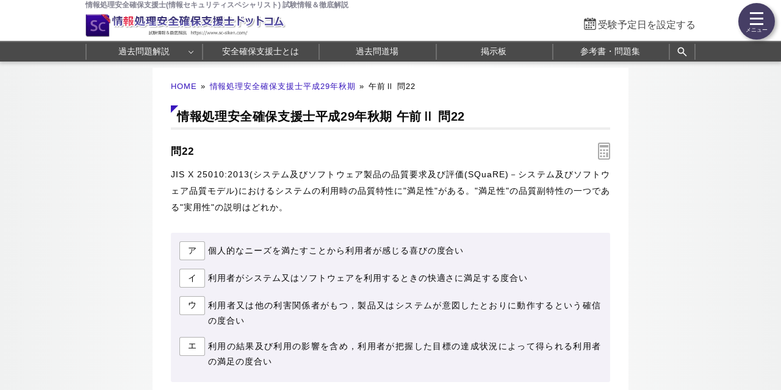

--- FILE ---
content_type: text/html; charset=utf-8
request_url: https://www.google.com/recaptcha/api2/aframe
body_size: 113
content:
<!DOCTYPE HTML><html><head><meta http-equiv="content-type" content="text/html; charset=UTF-8"></head><body><script nonce="f2LJYM7rV0n-hbkreC7l9A">/** Anti-fraud and anti-abuse applications only. See google.com/recaptcha */ try{var clients={'sodar':'https://pagead2.googlesyndication.com/pagead/sodar?'};window.addEventListener("message",function(a){try{if(a.source===window.parent){var b=JSON.parse(a.data);var c=clients[b['id']];if(c){var d=document.createElement('img');d.src=c+b['params']+'&rc='+(localStorage.getItem("rc::a")?sessionStorage.getItem("rc::b"):"");window.document.body.appendChild(d);sessionStorage.setItem("rc::e",parseInt(sessionStorage.getItem("rc::e")||0)+1);localStorage.setItem("rc::h",'1768890888356');}}}catch(b){}});window.parent.postMessage("_grecaptcha_ready", "*");}catch(b){}</script></body></html>

--- FILE ---
content_type: text/css; charset=utf-8
request_url: https://www.sc-siken.com/style.css?20260120
body_size: 15381
content:
@charset "utf-8";
abbr,address,article,aside,audio,b,blockquote,body,canvas,caption,cite,code,dd,del,details,dfn,div,dl,dt,em,fieldset,figcaption,figure,footer,form,h1,h2,h3,h4,h5,h6,header,hgroup,html,i,iframe,img,ins,kbd,label,legend,li,mark,menu,nav,object,ol,p,pre,q,samp,section,small,span,strong,sub,summary,sup,table,tbody,td,tfoot,th,thead,time,tr,ul,var,video{margin:0;padding:0;border:0;outline:0;font-size:100%;font-style:normal;vertical-align:baseline;background:transparent}body{line-height:1}article,aside,details,figcaption,figure,footer,header,hgroup,menu,nav,section{display:block}nav ul{list-style:none}blockquote,q{quotes:none}blockquote:after,blockquote:before,q:after,q:before{content:'';content:none}a{margin:0;padding:0;font-size:100%;vertical-align:baseline;background:transparent}mark{background-color:#ff9;color:#000;font-style:italic;font-weight:700}del{text-decoration:line-through}abbr[title],dfn[title]{border-bottom:1px dotted;cursor:help}table{border-collapse:collapse;border-spacing:0}hr{display:block;height:1px;border:0;border-top:1px solid var(--dark-border);margin:1em 0;padding:0}input,select{vertical-align:middle}
*{box-sizing:border-box;-webkit-tap-highlight-color:rgb(0 0 0 / 0%)}
:root{
touch-action:manipulation;
--body-color:#090909;
--body-bg:#f0f1f1;
--main-bg:#fff;
--main-bg-sub:#f5f5f5;
--main-bg-diff:#fcfcfd;
--pure-white:255 255 255;
--pure-black:0 0 0;
--pure-gray:128 128 128;
--link-color:#3817bd;
--dt-color:#080177;
--color-eee:#eee;
--color-ddd:#ddd;
--color-ccc:#ccc;
--color-666:#666;
--color-555:#555;
--color-444:#444;
--dark-border:rgb(0 0 0 / 10%);
--input-border:rgb(0 0 0 / 30%);
--input-bg:#fff;
--cta-color:rgb(255 168 55);
--cta-sub-color:rgb(255 131 110);
--cta-text-color:#f9f9f9;
--checkbox-bg:#666;
--brand:hsl(252deg 24% 24%);
--brand-dark:hsl(252deg 24% 21%);
--brand-bright:hsl(252deg 24% 32%);
--brand-light:hsl(252deg 35% 85%);
--brand-pale:hsl(252deg 35% 96%);
--sprite-doujou-url:url(img/sprite_doujou.png);
--selection-bg:hsl(252deg 24% 75%);
--menu-width:330px;
--headermenu-bg:0deg 0% 29%;
--headermenu-border-color:hsl(0deg 0% 45%);
}
body.night{
--body-color:#eee;
--body-bg:#252525;
--main-bg:#2a2a2a;
--main-bg-sub:#333;
--main-bg-diff:#2e2e2e;
--pure-white:0 0 0;
--pure-black:255 255 255;
--link-color:#6264cb;
--dt-color:#827bc9;
--color-eee:#393939;
--color-ddd:#414141;
--color-ccc:#555;
--color-666:#bbb;
--color-555:#ccc;
--color-444:#ddd;
--dark-border:rgb(0 0 0 / 30%);
--input-bg:#2d2e2e;
--brand:hsl(252deg 20% 20%);
--brand-dark:hsl(252deg 20% 18%);
--brand-bright:hsl(252deg 20% 27%);
--brand-light:hsl(252deg 10% 22%);
--brand-pale:hsl(252deg 5% 19%);
--sprite-doujou-url:url(img/sprite_doujou_night.png);
--selection-bg:hsl(252deg 15% 36%);
--headermenu-bg:0deg 0% 17%;
--headermenu-border-color:hsl(0deg 0% 21%);
}
body.beige{
--beige:#a28b67;
--mix-ratio:55%;
--mix-ratio-brand:65%;
--body-bg:color-mix(in srgb, #f0f1f1 var(--mix-ratio), var(--beige));
--main-bg:color-mix(in srgb, #fff var(--mix-ratio), var(--beige));
--main-bg-sub:color-mix(in srgb, #f5f5f5 var(--mix-ratio), var(--beige));
--main-bg-diff:color-mix(in srgb, #fcfcfd var(--mix-ratio), var(--beige));
--color-eee:color-mix(in srgb, #eee var(--mix-ratio), var(--beige));
--color-ddd:color-mix(in srgb, #ddd var(--mix-ratio), var(--beige));
--color-ccc:color-mix(in srgb, #ccc var(--mix-ratio), var(--beige));
--input-bg:color-mix(in srgb, #fff 65%, var(--beige));
--checkbox-bg:color-mix(in srgb, #666 var(--mix-ratio-brand), var(--beige));
--brand:color-mix(in srgb, hsl(252deg 24% 24%) var(--mix-ratio-brand), var(--beige));
--brand-dark:color-mix(in srgb, hsl(252deg 24% 20%) var(--mix-ratio-brand), var(--beige));
--brand-bright:color-mix(in srgb, hsl(252deg 24% 32%) var(--mix-ratio-brand), var(--beige));
--brand-light:color-mix(in srgb, hsl(252deg 24% 85%) var(--mix-ratio-brand), var(--beige));
--brand-pale:color-mix(in srgb, hsl(252deg 35% 96%) var(--mix-ratio-brand), var(--beige));
}

.night .kako img{filter:invert(1) hue-rotate(180deg)}
.night #kaisetsu img, .night .kaisetsu img{filter:none;background:#fff;padding:5px}
.night #logo{width:0;padding-left:600px;background:url(img/title_night.png) no-repeat;background-size:auto 38px;background-position-y:center}
.night .ansbg strong,.night .ansbg b, .night .em{color:#fff}
.night .qtable tr.h th{color:var(--color-444)}
/*.night  #overLayer .qtable.coverage a{mix-blend-mode:lighten}激重処理*/
@media all and (-ms-high-contrast:none){
.night #mainCol img{background:#FFF !important}
}

img{vertical-align:middle}
.img_margin{margin:1em auto 2em !important;text-align:center}
.img_margin.left{text-align:left;padding-left:1em}
em{font-style:normal}
em.r{color:#d52a2a;font-weight:bold;font-size:105%}
em.g{color:#259c25}
em.b{color:#1739d6}
em.m{font-weight:bold;text-decoration:underline;text-decoration-color:rgb(255 210 81 / 80%);text-decoration-thickness:4px}
th,td{vertical-align:top}
sup,sub{height:0;line-height:1;vertical-align:baseline;position:relative;font-size:75%}
sup{bottom:1ex}
sub{top:.5ex}
.fl{float:left}
.fr{float:right}
.clear{clear:both}
html{height:100%}
a{color:var(--link-color);text-decoration:none}
a:visited{color:#765e71}
a:hover{color:var(--link-color);text-decoration:underline}
a:active{color:#de2f86}
.displayNone{display:none}
button{appearance:none;cursor:pointer;font-size:0.8rem;border-radius:999px;color:var(--body-color);background:var(--color-eee);border:1px solid transparent;outline:none;user-select:none;padding:0.4em 0.9rem;transition:border-color 0.6s ease-out;white-space:nowrap}
button:hover{background:var(--color-ddd)}
button:active{border-color:var(--color-666);transition-duration:0s}
[type="text"],[type="password"],[type="email"],[type="date"],textarea{color:inherit;background:var(--input-bg);padding:6px;border:0;border-bottom:1px solid var(--input-border);border-radius:0}
textarea{border:1px solid var(--input-border);font-family:inherit;line-height:1.5;letter-spacing:1px}
select{-webkit-appearance:none;appearance:none;border-radius:2px;padding:4px 20px 4px 4px;border:1px solid var(--input-border);color:inherit;background:var(--input-bg) url('data:image/svg+xml;utf8,<svg xmlns="http://www.w3.org/2000/svg" width="24" height="24" viewBox="0 0 24 24"><path d="M0 7.33l2.829-2.83 9.175 9.339 9.167-9.339 2.829 2.83-11.996 12.17z" style="fill:%23555"/></svg>') no-repeat right 5px center / 10px auto}
[type="checkbox"],[type="radio"]{vertical-align:text-top}
[type="checkbox"]{cursor:pointer;color:var(--checkbox-bg);appearance:none;width:1.1em;height:1.1em;border:1px solid #555;border-radius:0;background:var(--input-bg) no-repeat center center / 130% auto}
[type="checkbox"]:not(:checked):hover{box-shadow:0 0 2px rgb(var(--pure-black) / 40%)}
[type="checkbox"]:checked{border-color:currentColor;background-color:currentColor;background-image:url('data:image/svg+xml;utf-8,<svg xmlns="http://www.w3.org/2000/svg" width="24" height="24" viewBox="0 0 24 24"><path d="m9.5 14.586-3.293-3.293-1.414 1.414 4.707 4.707 9.707-9.707-1.414-1.414z" style="fill:%23fff"/></svg>')}
[type="submit"],[type="image"]{cursor:pointer;outline:none}
select,[type="date"]{cursor:pointer}
input,textarea,select{outline-color:#333}
.disabled,:disabled{cursor:not-allowed;color:#888}
fieldset{border:1px solid var(--dark-border);border-width:1px 0;padding:0.2em 0 0.4em}
::selection{background:var(--selection-bg)}
::-webkit-scrollbar{background-color:transparent;width:16px}
::-webkit-scrollbar-thumb{border:4px solid transparent;border-radius:8px;background-clip:content-box;background-color:#666}
::-webkit-scrollbar-thumb:hover{background-color:rgb(102 102 102 / 50%) !important}
::-webkit-scrollbar-track{background-color:transparent}
input::-ms-clear,input::-ms-reveal,::-ms-expand{display:none}
input:-webkit-autofill{transition:background-color 9999s 9999s;box-shadow: 0 0 0 1000px var(--input-bg) inset !important;-webkit-text-fill-color:var(--body-color) !important;background-clip:padding-box}

.ads_wrap{display:flex;margin:30px 0;gap:15px}
.ads_content{flex:1;text-align:center;min-height:280px !important;line-height:1}
.ads_top{width:100%;height:100px;margin:0 auto 20px;overflow:hidden}
.sponsoredLinks{color:var(--color-666);font-size:90%}
.ad{margin:30px 0;padding:0 !important}/*前のコンテンツ用に残す*/

i, .minilogo, .blackboard{background:url(/img/sprite.png) no-repeat}
i{display:inline-block;margin-right:2px;font-style:normal;text-align:center;vertical-align:middle;user-select:none}
i.senseiIcon{width:68px;height:100px;background-position:0 -50px}
i.pdf{width:16px;height:16px;background-position:-80px -50px}
i.download{width:21px;height:15px;background-position:-120px -66px}

.doujou i{background:var(--sprite-doujou-url) no-repeat;background-size:190px auto;width:16px;height:16px}
i.membership{background-position:0 0}
i.review{background-position:-42px 0}
i.unanswer{background-position:-84px 0}
i.everytest{background-position:-126px 0}
i.history{background-position:0 -42px}
i.coverage{background-position:-42px -42px}
i.checklist{background-position:-84px -42px}
i.account{background-position:-126px -42px}

i.user{background-position:0 -84px}
.login i.user{background-position:-144px -84px}
.login.member i.user{background-position:-160px -84px}
i.password{background-position:-16px -84px}
i.confirm{background-position:-32px -84px}
i.email{background-position:-48px -84px}
i.rank3{background-position:-64px -84px}
i.rank2{background-position:-80px -84px}
i.rank1{background-position:-96px -84px}
i.rank0{background-position:-112px -84px}
i.rank-{background-position:-9999px -9999px;font-size:16px;font-weight:bold;line-height:1}
i.member{background-position:-128px -84px}

i.clock{background-position:-64px -100px}
i.report{background-position:-80px -100px}
i.config{background-position:-96px -100px}
i.te_all{background-position:-112px -100px}
i.ma_all{background-position:-128px -100px}
i.st_all{background-position:-144px -100px}
i.csv{background-position:-160px -100px}

i.eye{width:20px;height:20px;padding:2px;background-position:-168px 2px}
[type="password"]~i.eye{background-position:-168px -17px}

.bbs i{background:url(img/sprite_bbs.png) no-repeat;width:32px;height:32px}
i.kao1{background-position:0 0}
i.kao2{background-position:-32px 0}
i.kao3{background-position:-64px 0}
i.kao4{background-position:-96px 0}
i.kao5{background-position:-128px 0}
i.kao6{background-position:-160px 0}
i.kao7{background-position:-192px 0}
i.kao8{background-position:0 -32px}
i.kao9{background-position:-32px -32px}
i.kao10{background-position:-64px -32px}
i.kao11{background-position:-96px -32px}
i.kao12{background-position:-128px -32px}
i.kao13{background-position:-160px -32px}
i.kao14{background-position:-192px -32px}
i.nusi,i.shusei,i.bbsnew,i.bbsup{border-radius:4px;line-height:1;font-size:10px;color:#FFF;width:auto;height:auto}
i.nusi{padding:4px 6px;background:#338cdf}
i.nusi::before{content:"スレ主"}
i.shusei{padding:4px;background:#4cb012}
i.shusei::before{content:"修正依頼"}
i.bbsnew{padding:2px;background:#ff9800;border-radius:2px}
i.bbsnew::before{content:"new"}
i.bbsup{padding:2px 4px;background:#f25353;border-radius:2px}
i.bbsup::before{content:"up"}
i.threadTitle{width:24px;height:24px;background-position:-64px -64px}
i.name{width:24px;height:24px;background-position:-96px -64px}
i.star{width:24px;height:24px;background-position:-128px -64px}
i.mes{width:24px;height:24px;background-position:-160px -64px}
i.pass{width:24px;height:24px;background-position:-192px -64px}
i.down_arrow{width:16px;height:16px;background-position:-128px -96px}
i.up_arrow{width:16px;height:16px;background-position:-144px -96px}
i.bbs_r_arrow{width:12px;height:12px;background-position:-116px -96px}

body{height:100%;color:var(--body-color);background:linear-gradient(to right,var(--body-bg),var(--main-bg),var(--body-bg));font:14px "Helvetica Neue","Hiragino Kaku Gothic ProN","Hiragino Sans",Meiryo,sans-serif;text-size-adjust:100%;text-autospace:normal}
.centeringBox{width:100%;min-width:1000px}
.centeringContent{width:1000px;margin:0 auto}

/* ヘッダー */
#headerWrap{background:var(--main-bg);box-shadow:0 2px 6px 1px rgba(0,0,0,0.2)}
#header{position:relative}
#header h1{font-size:12px;color:#828290}
#logo{transition:opacity .2s;width:auto;height:50px;padding:6px 0}
#logo:hover{opacity:.8}
#countdown{position:absolute;bottom:15px;right:0;font-size:85%;color:var(--color-444)}
#countdown span{font-size:1.25rem;font-family:"Times new Roman",Georgia,"Yu Mincho medium",serif;color:#E00}
#countdown span.big{font-size:1.7rem}
#countdown em.r{font-size:1.35rem}
#countdown::before{display:inline-block;width:20px;height:20px;vertical-align:sub;margin-right:3px;content:url(data:image/svg+xml;utf8,%3Csvg%20version%3D%221.1%22%20id%3D%22_x32_%22%20xmlns%3D%22http%3A%2F%2Fwww.w3.org%2F2000%2Fsvg%22%20xmlns%3Axlink%3D%22http%3A%2F%2Fwww.w3.org%2F1999%2Fxlink%22%20x%3D%220px%22%20y%3D%220px%22%20viewBox%3D%220%200%20512%20512%22%20style%3D%22width%3A%2016px%3B%20height%3A%2016px%3B%20opacity%3A%201%3B%22%20xml%3Aspace%3D%22preserve%22%3E%0A%3Cstyle%20type%3D%22text%2Fcss%22%3E%0A%09.st0%7Bfill%3A%234B4B4B%3B%7D%0A%3C%2Fstyle%3E%0A%3Cg%3E%0A%09%3Cpath%20class%3D%22st0%22%20d%3D%22M164.893%2C89.791c13.875%2C0%2C25.126-11.243%2C25.126-25.134V25.118C190.019%2C11.252%2C178.768%2C0%2C164.893%2C0%0A%09%09s-25.135%2C11.252-25.135%2C25.118v39.538C139.758%2C78.548%2C151.018%2C89.791%2C164.893%2C89.791z%22%3E%3C%2Fpath%3E%0A%09%3Cpath%20class%3D%22st0%22%20d%3D%22M350.184%2C89.791c13.867%2C0%2C25.126-11.243%2C25.126-25.134V25.118C375.31%2C11.252%2C364.05%2C0%2C350.184%2C0%0A%09%09c-13.875%2C0-25.135%2C11.252-25.135%2C25.118v39.538C325.048%2C78.548%2C336.309%2C89.791%2C350.184%2C89.791z%22%3E%3C%2Fpath%3E%0A%09%3Cpath%20class%3D%22st0%22%20d%3D%22M437.25%2C35.807h-39.865v28.849c0%2C26.04-21.169%2C47.218-47.201%2C47.218c-26.032%2C0-47.209-21.178-47.209-47.218%0A%09%09V35.807h-90.881v28.849c0%2C26.04-21.178%2C47.218-47.2%2C47.218c-26.032%2C0-47.21-21.178-47.21-47.218V35.807H74.75%0A%09%09c-38.977%2C0-70.575%2C31.599-70.575%2C70.575v335.043C4.175%2C480.401%2C35.773%2C512%2C74.75%2C512H437.25c38.976%2C0%2C70.575-31.599%2C70.575-70.575%0A%09%09V106.382C507.825%2C67.406%2C476.226%2C35.807%2C437.25%2C35.807z%20M473.484%2C441.425c0%2C19.978-16.256%2C36.235-36.235%2C36.235H74.75%0A%09%09c-19.979%2C0-36.235-16.257-36.235-36.235V150.984h434.969V441.425z%22%3E%3C%2Fpath%3E%0A%09%3Crect%20x%3D%22174.928%22%20y%3D%22382.512%22%20class%3D%22st0%22%20width%3D%2263.591%22%20height%3D%2263.591%22%3E%3C%2Frect%3E%0A%09%3Crect%20x%3D%22174.928%22%20y%3D%22283.96%22%20class%3D%22st0%22%20width%3D%2263.591%22%20height%3D%2263.591%22%3E%3C%2Frect%3E%0A%09%3Crect%20x%3D%2276.385%22%20y%3D%22382.512%22%20class%3D%22st0%22%20width%3D%2263.582%22%20height%3D%2263.591%22%3E%3C%2Frect%3E%0A%09%3Crect%20x%3D%2276.385%22%20y%3D%22283.96%22%20class%3D%22st0%22%20width%3D%2263.582%22%20height%3D%2263.591%22%3E%3C%2Frect%3E%0A%09%3Crect%20x%3D%22372.032%22%20y%3D%22185.417%22%20class%3D%22st0%22%20width%3D%2263.583%22%20height%3D%2263.582%22%3E%3C%2Frect%3E%0A%09%3Crect%20x%3D%22273.48%22%20y%3D%22185.417%22%20class%3D%22st0%22%20width%3D%2263.591%22%20height%3D%2263.582%22%3E%3C%2Frect%3E%0A%09%3Cpolygon%20class%3D%22st0%22%20points%3D%22350.041%2C293.216%20331.127%2C278.51%20296.686%2C322.811%20276.238%2C306.454%20261.273%2C325.142%20300.677%2C356.673%20%09%0A%09%09%22%3E%3C%2Fpolygon%3E%0A%09%3Crect%20x%3D%22372.032%22%20y%3D%22283.96%22%20class%3D%22st0%22%20width%3D%2263.583%22%20height%3D%2263.591%22%3E%3C%2Frect%3E%0A%09%3Crect%20x%3D%22273.48%22%20y%3D%22382.512%22%20class%3D%22st0%22%20width%3D%2263.591%22%20height%3D%2263.591%22%3E%3C%2Frect%3E%0A%09%3Crect%20x%3D%22174.928%22%20y%3D%22185.417%22%20class%3D%22st0%22%20width%3D%2263.591%22%20height%3D%2263.582%22%3E%3C%2Frect%3E%0A%3C%2Fg%3E%0A%3C%2Fsvg%3E%0A)}
#countdown a{font-size:1rem;color:inherit}
#countdown a.change_xday{display:inline-block;overflow:hidden;vertical-align:bottom;max-width:0;transition:max-width 0.2s ease-out}
body:not(.menu_open) #countdown:hover a.change_xday{max-width:100px}

#drawer_btn, #drawer_menu{transition:0.2s ease-out;z-index:1}
#drawer_btn{color:#fff;appearance:none;position:fixed;right:10px;top:5px;width:60px;height:60px;padding:14px 18px 22px;background:var(--brand-bright);border-radius:999px;box-shadow:3px 3px 6px var(--input-border)}
#drawer_btn::after{content:"メニュー";font-size:9px;color:currentColor;position:absolute;left:0;bottom:8px;width:100%;text-align:center}
#drawer_btn span{display:block;height:3px;margin-bottom:6px;transition:0.3s;background:currentColor}
#drawer_menu{position:fixed;width:var(--menu-width);background:var(--main-bg);top:0;right:0;height:100%;overflow-y:auto;transform:translateX(var(--menu-width));user-select:none;padding:15px}
body.menu_open #drawer_menu{transform:translateX(0);box-shadow:0 0 8px var(--input-border)}
body.menu_open #drawer_btn{transform:translateX(calc(-1 * var(--menu-width)))}
body.menu_open #drawer_btn span:nth-child(1){transform:translateY(9px) rotate(45deg)}
body.menu_open #drawer_btn span:nth-child(2){opacity:0}
body.menu_open #drawer_btn span:nth-child(3){transform:translateY(-9px) rotate(-45deg)}
body.menu_open #drawer_btn::after{content:"閉じる"}
#drawer_menu a{color:inherit;display:block;padding:6px;border-radius:10px}
#drawer_menu a:hover{text-decoration:none;background:var(--main-bg-sub)}
#drawer_menu ul{list-style:none}
#drawer_menu > ul{margin-bottom:2.5em}
#drawer_menu > ul > li{font-size:105%;margin-top:4px} 
.drawer_accordion{position:relative}
.drawer_accordion > a::before{content:"";position:absolute;right:12px;top:14px;width:6px;height:6px;border:2px solid #888;border-width:0 2px 2px 0;transform:rotate(45deg);transition:transform 0.2s}
.drawer_accordion.open > a::before{transform:rotate(-135deg);top:17px}
/* 旧スタイル */
.drawer_accordion:not(:has(ul)) + li{height:0;overflow-y:hidden;font-size:100% !important;transition:padding 0.2s;margin-left:1.6em;border-left:1px solid var(--color-ddd);padding:0 5px}
.drawer_accordion.open + li{height:auto;padding:5px}
/* ここまで */
.drawer_accordion ul{height:0;overflow-y:hidden;font-size:95%;transition:padding 0.2s;margin-left:1.4em;border-left:1px solid var(--color-ddd);padding:0 5px}
.drawer_accordion.open ul{height:auto;padding:5px}
#testMenu{display:flex;flex-wrap:wrap}
#testMenu > li{flex-basis:50%}
#drawer_menu [data-tip]::after{content:attr(data-tip);font-size:11px;padding:0 8px;margin-left:1em;background:var(--color-eee);border-radius:99px;display:inline-block;color:var(--color-555);vertical-align:0.2em}
#drawer_menu svg{fill:currentColor;border-radius:50%;width:32px;height:32px;padding:4px;vertical-align:-0.8em;box-shadow:0 1px 1px 1px rgb(0 0 0 / 15%);margin-right:2px;background:var(--main-bg-diff)}
#drawer_menu li:hover svg{fill:var(--link-color)}
.drawer_header{font-weight:bold;color:#fff;padding:6px 8px;background:var(--brand-bright);border-radius:2px}
@media (max-width:1600px) and (min-width:769px){
body{transition:margin-right 0.2s ease-out}
body.menu_open{margin-right:var(--menu-width)}
}

#headerMenuWrap{background:hsl(var(--headermenu-bg));border-top:2px solid var(--headermenu-border-color)}
#headerMenu>ul{display:flex;list-style:none}
#headerMenu>ul>li{flex:1;position:relative}
#headerMenu>ul>li::before,#headerMenu>ul>li:last-child::after{content:"";display:block;position:absolute;width:2px;height:26px;top:50%;left:0;margin-top:-13px;background:#FFF;opacity:.2}
#headerMenu>ul>li:last-child::after{left:auto;right:0}
#headerMenu>ul>li>a{color:var(--cta-text-color);position:relative;display:block;font-size:14px;text-align:center;padding:7px 0;overflow:hidden}
#headerMenu>ul>li>a::before{content:"";display:block;position:absolute;width:90%;height:1px;top:100%;left:5%;transition:.3s ease-out}
#headerMenu a:hover{text-decoration:none}
#headerMenu>ul>li>a:hover::before{box-shadow:0 -3px 20px 6px rgb(93 91 230 / 60%)}
#headerMenu>ul>li:hover{overflow:visible}
#headerMenu>ul ul{background:hsl(var(--headermenu-bg) / 90%);border-top:1px solid var(--headermenu-border-color);display:flex;flex-wrap:wrap;width:100%;visibility:hidden;opacity:0;position:absolute;top:50%;left:0;padding:10px;z-index:1;backdrop-filter:blur(2px)}
#headerMenu>ul ul a{display:block;font-size:12px;color:var(--cta-text-color);padding:5px 0;white-space:nowrap}
#headerMenu>ul ul a:before{content:"» ";color:#ac80ff;font-size:16px;line-height:1;visibility:hidden}
#headerMenu>ul ul a:hover:before{visibility:visible}
#headerMenu>ul>li:hover>ul{visibility:visible;opacity:1;top:100%;transition:.3s}
#fastMenu{width:460px !important}
#fastMenu > li{width:110px !important}
#headerMenu>ul>li:first-child::after{content:"";position:absolute;display:inline-block;width:5px;height:5px;right:15px;top:calc(50% - 4px);border-right:1px solid #eee;border-bottom:1px solid #eee;transform:rotate(45deg)}

#headerMenu>ul>li.search_button{flex:none}
#headerMenu>ul>li.search_button > a{padding:6px 12px 2px}
.search_panel{display:none;position:absolute;width:100%;background:var(--main-bg);z-index:1;box-shadow:0 2px 6px 1px rgba(0,0,0,0.2)}
.search_panel_inner{position:relative}
.search_close_button{position:absolute;width:44px;top:-1em;right:0;text-align:center;padding-top:50px;font-size:0.7rem;cursor:pointer}
.search_close_button::before, .search_close_button::after{content:"";position:absolute;top:50%;left:10%;width:80%;height:2px;background:var(--color-444);pointer-events:none}
.search_close_button::before{transform:rotate(45deg)}
.search_close_button::after{transform:rotate(-45deg)}
#___gcse_0{width:700px;margin:10px auto}
.gsc-control-cse{background:transparent !important;border-color:transparent !important}
.gsc-input-box{background:var(--input-bg) !important;border-color:var(--input-border) !important}

/* メイン */
#contentWrap{margin:10px 0;min-height:calc(100% - 105px - 175px)}
#content{width:780px}
@media (max-width:1024px){
body{background:var(--main-bg)}
#countdown{right:calc(100% - 100dvw + 100px)}
}
@media (max-width:870px){
#content{width:100%;width:100dvw;margin:0;min-width:700px}
}
@media (hover: none) and (pointer: coarse) and (min-width: 768px) {
body{font-size:16px}
#content{width:100%}
}
#mainCol{width:100%;background:var(--main-bg);line-height:1.8;padding:20px 30px;letter-spacing:0.07em;overflow-wrap:break-word;word-break:break-all;text-align:justify}
.pan{margin-bottom:1em;font-size:90%}
.pan a{position:relative;margin-right:0.5em;text-decoration:none;transition:.2s ease}
.pan *:nth-child(n+2){margin-left:0.5em}
.pan a::before{content:"";display:block;position:absolute;inset:0;background:rgb(var(--pure-gray) / 10%);border-radius:5px;transform:scale(0);transition:transform .2s ease}
.pan a:hover::before{transform:scale(1.05, 1.2)}
.pan>b{font-weight:normal}
.main h2{position:relative;font-size:145%;border-bottom:4px solid var(--color-eee);margin:1em 0;padding-left:0.5em;letter-spacing:0.03em}
.main h2::before{content:"";width:0;height:0;position:absolute;border:6px solid;border-color:var(--link-color) transparent transparent var(--link-color);left:0;top:0}
.main h3{position:relative;font-size:120%;margin-bottom:0.5em}
.main h2 ~ h2, .main h3 ~ h3{margin-top:2em}
.main p{margin-bottom:1em}
.main ul, .main ol, .main dl{margin:0.7em 0}
.main li{margin-left:1.5em;margin-bottom:0.4em}
.main dt{color:var(--dt-color);font-weight:bold}
.main dd{margin:4px 0 4px 1em}
.main .tbl1, .main .tbl2{margin:0 0 10px 0}
.main .tbl1 dt, .main .tbl2 dt{clear:left;float:left;color:inherit;white-space:nowrap;letter-spacing:0}
.main .tbl1 p, .main .tbl2 p{margin-bottom:0.5em}
.main .tbl1 dt{width:150px}
.main .tbl1 dd{margin-left:150px}
.main .tbl2 dt{width:90px}
.main .tbl2 dd{margin-left:90px}
.sensei{float:right;width:calc(100% - 80px)}
.sensei p{padding:10px 1em;border-radius:5px;background:var(--brand-pale);border:4px solid var(--brand-light);min-height:100px}
.blackboard{font-size:85%;margin:0 auto;text-align:left;width:345px;padding:20px 15px 20px 60px;height:180px;background-position:0 -200px;color:#FFF;line-height:1.8}

.banner{transition:box-shadow 0.2s}
.banner:hover{box-shadow:1px 1px var(--main-bg), 3px 3px 0 #999}

.social-btn-list{list-style:none;display:flex;justify-content:center;margin:50px 2% 0;padding-bottom:5px}
.social-btn-list li{flex:1;margin:0;max-width:180px}
.social-btn{display:block;font-size:90%;padding:10px 0 7px;text-align:center;color:var(--cta-text-color) !important;cursor:pointer;transition:0.2s;user-select:none;box-shadow:1px 1px 4px rgb(0 0 0 / 30%)}
.social-btn:hover{opacity:0.8;text-decoration:none}
.social-btn i{margin-right:5px;transform:scale(1.2);vertical-align:text-top}
.ln-btn{background-color:#06C755;border-radius:0 3px 3px 0}
.ln-btn i{background-position:-48px -100px}
.ln-btn::after{content:"学習成績を送る"}
.tw-btn{background-color:#000;border-radius:3px 0 0 3px}
.tw-btn i{background-position:0 -100px}
.tw-btn::after{content:"学習成績をポスト"}
.fb-btn{background-color:#1877F2}
.fb-btn i{background-position:-16px -100px}
.fb-btn::after{content:"学習成績をシェア"}
.link-btn{background-color:#ccc}
.link-btn i{background-position:-32px -100px}
.social-btn-list_mini{display:flex;justify-content:center;align-items:center;margin:2em 0}
.social-btn-list_mini .social-btn{width:32px;height:32px;border-radius:50%;padding:8px;margin-left:8px;line-height:1}
.social-btn-list_mini .social-btn::after{content:""}
.twitter-follow-button{display:block;margin:0 auto}

/* フッター */
#footerWrap{margin-top:40px;background:var(--brand);background:repeating-linear-gradient(-45deg, var(--brand-dark), var(--brand-dark) 2px, var(--brand) 0, var(--brand) 4px)}
#footer{position:relative;padding:10px 0}
.displaySelect{position:absolute;bottom:100%;left:50%;transform:translateX(-50%);padding:10px}
.footerContent{padding:15px 10px}
.footerContent a{font-size:85%;display:inline-block;width:140px;color:#e6e6e6;line-height:2}
.minilogo{position:absolute;top:25px;right:0;width:160px;height:35px;background-position:0 0;mix-blend-mode:lighten}
#footerBottomWrap{background:var(--brand-dark)}
#footerBottom{text-align:center;padding:3px 0}
#footerBottom small{font-size:11px;color:#ddd}
#toTop{display:block;text-align:center;position:fixed;right:10px;bottom:45px;padding:14px 9px;font-size:80%;border-radius:999px;color:var(--cta-text-color);background:var(--brand);box-shadow:3px 3px 6px var(--input-border);opacity:0;transition:opacity 1.5s}
#toTop.show{opacity:1}

/* 過去問 */
.qtable{background:var(--main-bg);width:100%;line-height:1.6;border:solid var(--dark-border);border-width:1px 0}
.qtable tr:nth-child(odd){background:var(--brand-pale)}
.qtable th, .qtable td{padding:5px 3px;white-space:nowrap}
.qtable tr.h{color:var(--brand-bright);background:var(--brand-light)}
.qtable tr.h.sticky{position:sticky;top:0;z-index:2}
.qtable tr.h th{text-align:left;font-size:110%;padding:3px 5px}
.qtable tr:has(td:first-child > a){cursor:pointer}
.qtable tr:has(td:first-child > a):hover td:nth-child(2){text-decoration:underline}
.datatbl caption, .datatbl th, .datatbl td{text-align:left;padding:3px 5px}
.datatbl td::before{content:"："}
h3.qno{margin-bottom:1em}
.kako h3+div{margin-bottom:2em;line-height:1.95;margin-top:-0.5em}
.ansbg{position:relative;background:var(--brand-pale);border-radius:3px;padding:0.5em 1em}
.bb{display:inline-block;border:2px solid var(--color-555);min-width:7ex;padding:0 12px;margin:0 2px;text-align:center;background:var(--main-bg);line-height:1.3}
.bb.min{padding:0;border-width:1px}
.bbdash{border-bottom:1px dashed currentColor}
.ol{text-decoration:overline}
.dol{border-top:1px solid;padding-top:2px}
.bsol{font-family:Helvetica,Arial,Verdana,Consolas,Courier}
.code, .pre{font-family:Monaco,Consolas,"Courier New",Courier,monospace;letter-spacing:0}
.pre{background:rgb(148 150 150 / 10%);border-radius:5px;border-left:4px solid var(--color-ccc);padding:3px 7px;margin:0.5em 0;overflow-x:auto}
span.code:not(.selectList .code):not(.cite .code){background:rgb(148 150 150 / 10%);border-radius:5px;padding:2px 5px;margin:0 4px;border:1px solid var(--color-ccc)}
.selectList .code{font-size:105%}
div.code{margin-left:1em;font-size:105%}
.frac{display:inline-block;text-align:center;vertical-align:middle;line-height:1.45;min-width:1.5em}
.frac>span:not([class]){display:block;border-bottom:1px solid currentColor}
.root{display:inline-block;position:relative;background:linear-gradient(currentColor 1px, transparent 1px) no-repeat;background-position-y:1px;margin:2px 0 0 7px;line-height:1.5;padding:0 1px}
.root::before{content:"";position:absolute;right:calc(100% + 2px);width:3px;height:1.1em;border:1px solid;border-color:transparent currentColor currentColor transparent;transform:rotate(20deg) skewY(50deg) translateY(-3px)}
.anslink{font-size:85%;text-align:right;color:#888}
#btmNav{font-weight:bold;list-style:none;display:flex;justify-content:space-evenly;margin:3em 0}
#btmNav li{margin:0}
#toprev,#tonext{position:relative;padding:0 26px}
#toprev::before,#tonext::before,#toprev::after,#tonext:after{content:"";display:block;position:absolute}
#toprev::before,#tonext::before{width:24px;height:24px;background:var(--brand-bright);border-radius:50%;top:calc(50% - 13px)}
#toprev::after,#tonext::after{width:0;height:0;border:solid transparent;top:calc(50% - 7px)}
#toprev::after{border-width:6px 10px 6px 0;border-right-color:var(--cta-text-color)}
#tonext::after{border-width:6px 0 6px 10px;border-left-color:var(--cta-text-color)}
#toprev::before{left:0}
#tonext::before{right:0}
#toprev::after{left:6px}
#tonext::after{right:6px}
ul.selectList{display:flex;flex-wrap:wrap;margin:0.5em 0 0 !important;list-style:none}
ul.selectList > li{margin:0 0 1em !important;cursor:default}/*importantは午後試験用*/
ul.selectList > li img{vertical-align:top;margin-bottom:1em}
ul.col1 > li{flex-basis:100%}
ul.col2 > li{flex-basis:50%}
ul.col3 > li{flex-basis:33.33%}
ul.col4 > li{flex-basis:25%}
ul.col5 > li{flex-basis:20%}
.selectBtn{width:3em;height:2.2em;font-size:inherit;padding:0;margin-right:5px;background:var(--main-bg);border-radius:3px;border:1px solid var(--input-border)}
.selectBtn:hover{outline:2px solid var(--color-555);background:var(--main-bg)}
.selectBtn:active{transform:scale(0.95);transition:transform 0.1s}
.selectBtn + span{display:inline-block;vertical-align:top;max-width:calc(100% - 48px);padding-top:3px}
ul.recentList{display:flex;flex-wrap:wrap;font-size:85%;color:var(--color-555);list-style:none;margin:0 !important}
ul.recentList > li{margin-left:0;width:33.33%;letter-spacing:0.04em}
ul.recentList a{color:inherit}
.cite{font-size:90%;opacity:.5;display:inline-block;vertical-align:middle;margin-bottom:5px}
.cite::before{content:"\0201C"}
.cite::after{content:"\0201D"}
.cite img{padding-top:3px;vertical-align:top}
.ansbg dt::before{content:"・"}
.answerBox{position:relative}
#showAnswerBtn, .showAnswerBtn{width:150px;font-size:14px}
#answerChar, .answerChars, .kaisetsu{display:none}
#answerChar{color:#e45151;font-weight:bold;font-size:140%}
#kaisetsu li[class^="li"][class$="a"],
#kaisetsu li[class^="li"][class$="i"],
#kaisetsu li[class^="li"][class$="u"],
#kaisetsu li[class^="li"][class$="e"],
#kaisetsu li[class^="li"][class$="o"]{padding-bottom:1em;margin-bottom:1em !important;border-bottom:1px dashed rgb(var(--pure-gray) / 20%)}
body::after{content:"";position:fixed;background:radial-gradient(circle,var(--main-bg),transparent 50%);z-index:-1;top:0;bottom:0;left:0;right:0;opacity:0;transition:opacity .3s ease-in,z-index 0s .3s;pointer-events:none}
body.answer::after{opacity:1;z-index:50;transition:opacity .2s ease-out,z-index 0s;padding-top:calc(50vh - 140px);font-size:280%;font-weight:bold;color:#4dc88d;text-align:center;letter-spacing:2px;text-shadow:0px -1px 0 #4cad7e, 1px 0px 0 #4cad7e, 5px 5px 8px rgb(104 178 140 / 75%)}
#canvas_answer_back{width:0;height:0;border:5px solid transparent;position:fixed;z-index:-1;left:50%;top:50vh}
body.answer #canvas_answer_back{z-index:60}
body.ok #canvas_answer_back{border-radius:50%;animation:draw_ok .5s ease-out 0s}
@keyframes draw_ok{
0%{width:100px;height:100px;margin:-50px 0 0 -50px;border:5px solid #93ed29;opacity:.2}
25%{opacity:.4;border-width:5px}
100%{width:500px;height:500px;margin:-250px 0 0 -250px;border:1px solid #93ed29;opacity:0}
}
body.ng #canvas_answer_back{animation:draw_ng .5s ease-out 0s}
@keyframes draw_ng{
0%{width:80px;height:80px;margin:-40px 0 0 -40px;border:5px solid #e73c3c;transform:rotate(45deg);opacity:.2}
25%{opacity:.4;border-width:5px}
100%{width:450px;height:450px;margin:-225px 0 0 -225px;border:1px solid #e73c3c;transform:rotate(225deg);opacity:0}
}
#canvas_answer_front{width:100px;height:130px;position:fixed;z-index:-1;left:50%;top:calc(50vh - 65px);margin:0 0 0 -50px;transition:.2s ease-in,z-index 0s .2s}
#canvas_answer_front.fadeout{transform:scale(.2, .2);opacity:0}
body.answer #canvas_answer_front{z-index:61;transition:.2s ease-out,z-index 0s 0s}

ul.none{list-style:none}
li[class^="li"],li[class^="maru"]{position:relative;list-style:none;padding-left:26px;margin:0 0 4px !important}
li[class^="li"]::before,li[class^="maru"]:before,li[class^="li"]::after{position:absolute;left:0;top:6px;line-height:1}
/*li[class^="li"]::after{content:":";left:21px;font-weight:bold}*/
li[class^="li"][class$="a"]::before,li[class^="li"][class$="i"]::before,li[class^="li"][class$="u"]::before,li[class^="li"][class$="e"]::before,li[class^="li"][class$="o"]::before{font-size:11px;color:#FFF;background:#555;border-radius:3px;padding:2px 3px;top:4px}
li.lia::before{content:"ア"}
li.lii::before{content:"イ"}
li.liu::before{content:"ウ"}
li.lie::before{content:"エ"}
li.lio::before{content:"オ"}
li.lika::before{content:"カ"}
li.liki::before{content:"キ"}
li.liku::before{content:"ク"}
li.like::before{content:"ケ"}
li.liko::before{content:"コ"}
li.maru1{counter-reset:marucount}
li.li1{counter-reset:licount}
li.li1::before,li.li2::before,li.li3::before,li.li4::before,li.li5::before,li.li6::before,li.li7::before,li.li8::before,li.li9::before,li.li10::before{counter-increment:licount;content:"("counter(licount)")"}
li[class^="maru"]::before{counter-increment:marucount;content:counter(marucount);border:1px solid var(--color-444);border-radius:50%;text-align:center;font-size:12px;width:12px;height:12px;line-height:1;letter-spacing:-0.5px}
.mondai .tbl2 dt, #mondai .tbl2 dt{font-weight:normal;font-size:inherit}
#calcBtn{position:absolute;right:0;top:0;cursor:pointer;width:20px;height:28px;background:no-repeat url(data:image/svg+xml;charset=utf8,%3Csvg%20xmlns%3D%22http%3A%2F%2Fwww.w3.org%2F2000%2Fsvg%22%20width%3D%2220%22%20height%3D%2228%22%3E%3Cg%20style%3D%22stroke%3A%23aaa%3Bstroke-width%3A3%3Bfill%3A%23aaa%22%3E%3Crect%20x%3D%221%22%20y%3D%221%22%20rx%3D%222%22%20ry%3D%222%22%20width%3D%2218%22%20height%3D%2226%22%20style%3D%22fill%3Anone%3Bstroke-width%3A2%22%20%2F%3E%3Cline%20x1%3D%223%22%20y1%3D%226%22%20x2%3D%2217%22%20y2%3D%226%22%20style%3D%22stroke-width%3A4%22%20%2F%3E%3Cline%20x1%3D%225%22%20y1%3D%2211%22%20x2%3D%225%22%20y2%3D%2224%22%20style%3D%22stroke-dasharray%3A3%2C2%22%20%2F%3E%3Cline%20x1%3D%2210%22%20y1%3D%2211%22%20x2%3D%2210%22%20y2%3D%2224%22%20style%3D%22stroke-dasharray%3A3%2C2%22%20%2F%3E%3Cline%20x1%3D%2215%22%20y1%3D%2211%22%20x2%3D%2215%22%20y2%3D%2224%22%20style%3D%22stroke-dasharray%3A3%2C2%2C8%22%20%2F%3E%3C%2Fg%3E%3C%2Fsvg%3E)}
#calcBtn.show{filter:sepia(70%) hue-rotate(-10deg) saturate(300%)}

/* 掲示板 */
.bbs a[data-quetion]::before{content:"【"attr(data-quetioner)"さん】"attr(data-quetion);display:block;visibility:hidden;position:absolute;bottom:110%;left:50%;transform:translateX(-50%);width:300px;min-height:70px;background:var(--main-bg);box-shadow:4px 4px 40px 1px rgb(0 0 0 / 30%);opacity:0.5;color:var(--color-444);padding:5px 10px;font-size:90%;letter-spacing:0;transition:.2s ease-out}
.bbs a[data-quetion]::after{content:"";display:block;visibility:hidden;position:absolute;bottom:calc(100% - 16px);left:50%;transform:translateX(-50%);width:0;height:0;border:12px solid transparent;border-top-color:var(--main-bg);opacity:0.5;transition:.2s ease-out}
.bbs a[data-quetion]:hover::before,.bbs a[data-quetion]:hover::after{visibility:visible;transform:translateX(-50%) translateY(20px);opacity:1;transition:.3s .5s ease-out}
.threadWrap{display:block;position:relative;padding:10px 5px 10px 38px;border-bottom:1px solid var(--dark-border)}
.threadWrap [class^="kao"]{position:absolute;left:0;top:calc(50% - 16px)}
.threadWrap b{font-size:105%}
.threadWrap .day{font-size:85%;color:#777}
.threadWrap:hover{text-decoration:none;background:rgb(var(--pure-gray) / 6%)}
.threadWrap:hover b{text-decoration:underline}
.threadWrap .bookmark_checkbox{display:none}
.threadWrap .bookmark{position:absolute;right:7px;top:50%;transform:translateY(-50%) scale(1.8);padding:2px;border:3px solid transparent;display:none;line-height:1;border-radius:50%;cursor:pointer}
.threadWrap .bookmark::before{content:'☆';color:rgb(var(--pure-gray) / 30%)}
.threadWrap .bookmark_checkbox:checked + .bookmark::before{content:'★';color:#ebba2c}
.threadWrap:hover .bookmark, .threadWrap .bookmark_checkbox:checked + .bookmark{display:block}
.threadWrap .bookmark:hover{background:rgb(var(--pure-gray) / 8%)}
.form dl{margin:0}
.form dt{color:inherit}
.form input{font-size:15px}
.form dd{margin:0 0 2em 0}
.form textarea{padding:4px;line-height:1.5;min-width:100%;max-width:0;height:250px;min-height:200px;max-height:1000px}
.form .noticeMessage{font-size:90%}
[name="kaoicon"] + i{margin-right:6px}
[name="kaoicon"]:checked + i{outline:1px solid var(--color-555);outline-offset:1px;border-radius:50%}
.threTop,.threBottom{font-size:85%;text-align:right}
.threTop{margin-bottom:-20px}
.threBottom{margin-top:10px}
.logTop{font-size:11px;position:relative;top:5px;margin-top:10px}
.logMain{line-height:2;padding:10px;border-radius:8px;border:1px solid var(--dark-border);box-shadow:1px 1px 5px var(--dark-border),inset 0 0 30px var(--main-bg-sub)}
.bbs q::before,.bbs q::after{display:none}
.bbs q{color:#ab40c3}
.bbs .name{font-size:140%;color:#C00}
.bbs .daytime{font-size:85%;color:#777;text-align:right}
.bbs .resbtn{position:relative;z-index:1;float:right;margin-top:5px;font-weight:bold}
.bbs .resbtn::before{content:"▼ "}
.bbs [class$=arrow]{display:inline-block;font-weight:bold;line-height:1}
.bbs .down_arrow{transform:rotate(90deg) scale(1.5);margin-left:3px}
.bbs .up_arrow{transform:rotate(-90deg) scale(1.5);margin-left:3px}
.bbs .bbs_r_arrow{color:#ff9a31;margin-right:5px}
.bbs fieldset{border:0;padding:0}
.bbs legend{text-align:center;position:relative;padding:0px 60px;font-weight:bold}
.bbs legend::before, .bbs legend::after{content:'';position:absolute;top:50%;display:inline-block;width:50px;height:1px;background:currentColor}
.bbs legend::before{left:0}
.bbs legend::after{right:0}
#previewBox{display:none;margin-bottom:3em}
#previewBox .previewCaption{color:#777}
#previewBtn{position:absolute;left:0;bottom:0}
.bbsPageLink{text-align:center;display:flex;width:fit-content;border:1px solid var(--dark-border);margin:3em auto;border-radius:5px;box-shadow:1px 1px 3px rgb(var(--pure-gray) / 10%)}
.bbsPageLink > *{display:inline-block;min-width:38px;padding:5px 9px;letter-spacing:0}
.bbsPageLink a{text-decoration:none;color:inherit}
.bbsPageLink a:hover{color:var(--link-color);border-top:1px solid currentColor}
.bbsPageLink b{font-weight:bold;border:1px solid currentColor}
.bbsPageLinkPrev{border-right:1px solid var(--dark-border)}
.bbsPageLinkNext{border-left:1px solid var(--dark-border)}
.logTop .starWrap{display:inline-block}
.logTop .star{position:relative;display:inline-block;font-size:14px;border-radius:50%;line-height:1;padding:4px;color:#f0f0f0;margin-right:3px;letter-spacing:0;overflow:hidden;vertical-align:-0.5em}
.logTop .star::before{content:"";width:150%;height:150%;background:#fff;position:absolute;transform:rotate(45deg);animation:shine 10s ease-out infinite}
.logTop .star + span{font-weight:bold;letter-spacing:.1em}
.logTop .star.bronze{background:linear-gradient(135deg,#d49886 50%,#bf8676 50%)}
.logTop .star.bronze + span{color:#b1604e}
.logTop .star.silver{background:linear-gradient(135deg,#b6b9bb 50%,#a4a5a9 50%)}
.logTop .star.silver + span{color:#7d8082}
.logTop .star.gold{background:linear-gradient(135deg,#e8c275 50%,#d9b05d 50%)}
.logTop .star.gold + span{color:#d29b2d}
.logTop .star.platinum{background:conic-gradient(#b0bec6 45deg, #8fa4ae 45deg 90deg, #77909d 90deg 135deg, #8fa4ae 135deg 180deg, #77909d 180deg 225deg, #8fa4ae 225deg 270deg, #b0bec6 270deg 315deg, #8fa4ae 315deg)}
.logTop .star.platinum + span{color:#526378;text-shadow:0 0 15px}
.logTop .star.diamond{background:conic-gradient(#c5d9fd 45deg, #a0c1fc 45deg 90deg, #79a8fa 90deg 135deg, #a0c1fc 135deg 180deg, #79a8fa 180deg 225deg, #a0c1fc 225deg 270deg, #c5d9fd 270deg 315deg, #a0c1fc 315deg)}
.logTop .star.diamond + span{color:#5f82c1;text-shadow:0 0 15px}
.logTop .star.god{background:conic-gradient(#f6e254 45deg, #f7c544 45deg 90deg, #dbb727 90deg 135deg, #f7c544 135deg 180deg, #dbb727 180deg 225deg, #f7c544 225deg 270deg, #f6e254 270deg 315deg, #f7c544 315deg)}
.logTop .star.god + span{color:#e7b015;text-shadow:0 0 15px}
@keyframes shine{
0%{left:-1em;top:-1em;opacity:0}
80%{left:1em;top:1em;opacity:0}
81%{left:0;top:0;opacity:.3}
100%{left:-1em;top:-1em;opacity:0}
}

/* 過去問道場 */
.bonusMessage{background:#f9f9f9;border:2px dotted #aaa;font-size:15px;padding:5px;margin-bottom:1em}
#configform .bottomBtns{position:relative;text-align:center;margin:40px 0}
.bottomBtns .btn{position:absolute;top:auto;bottom:0}
#openclose{right:0}
#checkGroup{left:0}
span[class^="check"]{display:inline-block;position:relative;width:22px;height:22px;border-radius:2px;color:transparent;margin-right:12px;cursor:pointer;user-select:none}
span[class^="check"]::before{content:"";position:absolute;top:4px;left:3px;width:10px;height:4px;border:solid var(--dark-border);border-width:0 0 2px 2px;transform:rotate(-45deg)}
span[class^="check"].checked::before{border-color:#fff}
.checkG{border:2px solid #8CBC08}
.checkG.checked{background:#8CBC08}
.checkY{border:2px solid #DC9A1B}
.checkY.checked{background:#DC9A1B}
.checkP{border:2px solid #DA4F66}
.checkP.checked{background:#DA4F66}

#configform label{display:inline-block;cursor:pointer}
#tabs>ul{list-style:none;display:flex;border-bottom:1px solid var(--color-ddd)}
#tabs>ul>li{flex:1;margin:0}
#tabs>ul>li>a{position:relative;display:block;text-align:center;padding:8px 0;color:#999;font-size:14px;user-select:none}
#tabs>ul>li>a::after{content:"";position:absolute;width:100%;height:3px;left:0;bottom:0;background:transparent;transform:scaleX(0)}
#tabs>ul>li.active>a{color:var(--link-color);font-weight:bold}
#tabs>ul>li.active>a::after{background:currentColor;transform:scaleX(1);transition:0.15s}
#tabs>div{padding:10px 0}
#tabs>div:not(#tab1){display:none}
#tab1 label, #fs3 label, #tab3 label{display:inline-block;min-width:16%;margin:2px 4px 2px 0;border:1px solid var(--dark-border);padding:6px 0px 6px 1px;letter-spacing:0}
#bunya label:not(.h4){display:block;padding:3px}
#tab1 input+span, #tab2 input+span{color:#888}
#tabs [type="checkbox"]:checked+span{color:inherit}
#tab3 label{padding:0}
#tab3 label > span{display:inline-block;width:100%;padding:6px}
#tab3 [type="radio"]{display:none}
#tab3 [type="radio"]:checked+span{color:var(--link-color);font-weight:bold;outline:2px solid currentColor;outline-offset:-1px;border-radius:3px;border-color:transparent}
#tab3 .moshi_option{display:block;padding:10px 0;border:0}
#tab4 span{display:inline-block;color:var(--color-555);font-size:12px;padding-left:1em;width:20%}
#tabs .h4{font-size:105%;margin-bottom:2px}
#bunya > div:not([class]){display:inline-block;width:50%;vertical-align:top}
#bunya [id$="_all"]{margin-bottom:10px;border-left:1px solid var(--color-ddd);margin-left:10px}
#bunya [id$="_all"] > label{margin-left:5px}
#tabs > .error{background:#d64848;color:#f0f0f0;text-align:center;margin:5px 0;line-height:2.5;transform:scale(.8);opacity:0}
#tabs > .error.show{transform:scale(1);opacity:1;transition:.2s}
.check_all_wrap{text-align:right;margin:10px 0}
.check_all_wrap button{margin-left:3px}
#options{margin-top:1em}
#options label{width:49%;padding:3px 7px}
#resultmes{width:max-content;font-size:95%;color:var(--color-555);margin:15px auto}
#reviewWrap{font-size:18px;font-weight:bold;text-align:center;padding:15px}
#showReport{display:inline-block;padding:0 5px;border-radius:5px;border:1px solid currentColor;cursor:pointer;line-height:1.7}
label.disabled{color:#999;text-decoration:line-through}
[name="check_all"],[name="recommend"]{padding:5px 10px}
span.category_count{margin-left:4px;background:var(--main-bg-sub);border-radius:999px;color:var(--color-555);font-size:85%;padding:0 0.3em;border:1px solid var(--color-eee);text-align:center}

/* 履歴管理 フォーム共通*/
.textBtn{position:absolute;top:7px;color:var(--color-444);font-size:28px;width:28px;height:28px;text-align:center;z-index:1;line-height:1;cursor:pointer}
.textBtn::before{content:"";position:absolute;left:-1px;top:-1px;width:100%;height:100%;background-color:transparent;border:1px solid transparent;border-radius:50%;transform:scale(1.1);transition:background-color .15s, border-color .8s}
.textBtn:hover::before{background-color:rgb(var(--pure-gray) / 10%);border-color:rgb(var(--pure-gray) / 20%);transition:none}
i.ok, i.maru, i.ng, i.caution, i.help{width:14px;height:14px;position:relative;background:none;letter-spacing:0}
.cross{right:5px}
i.ok::before{content:"";position:absolute;width:9px;height:4px;top:2px;left:3px;border:solid #4bd806;border-width:0 0 2px 2px;transform:rotate(-45deg)}
.qtable i.ok::before{border-width:0 0 1px 1px}
i.ok.large{width:26px;height:26px}
i.ok.large::before{width:20px;height:7px;border-width:0 0 4px 4px}
i.ok.exlarge{width:150px;height:150px}
i.ok.exlarge::before{width:120px;height:40px;border-width:0 0 20px 20px;margin-top:15px;left:5px}
i.ok.exlarge::after{content:"";position:absolute;right:0;top:0;width:100%;height:100%;background:var(--main-bg);z-index:1;transition:width .5s ease-out}
i.ok.exlarge.show::after{width:0}
i.ng::before, i.ng::after{content:"";position:absolute;width:14px;height:2px;top:5px;left:0;background:#ef4c4c}
i.ng::before{transform:rotate(45deg)}
i.ng::after{transform:rotate(-45deg)}
i.caution::before{content:"!";display:block;width:12px;height:12px;border:1px solid #eabb35;border-radius:50%;line-height:14px;font-size:11px;color:#403627;background:#ffdf37;background:linear-gradient(to right bottom,#ffe149,#ffcd42)}
i.caution.large{width:26px;height:26px}
i.caution.large::before{width:22px;height:22px;border-width:2px;line-height:26px;font-size:22px}
i.help::before{content:"?";display:block;position:absolute;top:50%;margin-top:-7px;width:11px;height:11px;border:1px solid #3673af;border-radius:50%;line-height:12px;font-size:10px;color:#FFF;background:#4596d2}
i.loading{background:transparent;width:14px;height:14px;border:2px solid #3FBDFF;border-radius:50%;border-right-color:rgb(255 255 255 / 10%);margin-right:5px;animation:spin 1.5s linear;animation-iteration-count:infinite}
i.loading.large{width:30px;height:30px;border-width:4px;display:block;margin:auto}
i.maru{border:3px solid #54BB5A;border-radius:50%}
@keyframes spin{
0%{transform:rotate(0);opacity:.3}
50%{transform:rotate(180deg);opacity:1}
100%{transform:rotate(360deg);opacity:.3}
}
.inputWrap{position:relative}
.inputWrap i{position:absolute;top:50%}
.inputWrap input{width:100%;letter-spacing:0.5pt;font-size:15px;padding:12px 0 12px 24px;appearance:none;ime-mode:disabled}
.inputWrap [name="email_now"]{background:transparent;border:0;box-shadow:none}
.inputWrap i{margin-top:-8px;left:3px}
.inputWrap i.eye{left:auto;right:5px;margin-top:-12px;cursor:pointer}
.inputWrap ::placeholder{font-size:90%}
.inputWrap label{position:absolute;left:22px;top:calc(50% - 10px);font-size:12px;color:#888;padding:0 2px;border-radius:4px;pointer-events:none;transition:transform .1s;transform-origin:left top;pointer-events:none}
.inputWrap input:focus + label,.inputWrap input:not(:placeholder-shown) + label,.inputWrap input:-webkit-autofill + label{background:var(--input-bg);color:inherit;transform:translate(-19px, -20px)}
.inputWrap input:-webkit-autofill + label{transition:none}
.miniForm [type="submit"], #loginForm [type="submit"], #configform .submit, #overLayer button[id$="ok"]{width:100%;padding:0.6em 0;font-size:15px;color:var(--cta-text-color);font-weight:bold;text-align:center;border-radius:2px;background:var(--cta-color);box-shadow:1px 1px 4px rgb(0 0 0 / 15%);transition:transform 0.15s}
.miniForm [type="submit"]:hover, #loginForm [type="submit"]:hover, #configform .submit:hover, #overLayer button[id$="ok"]:hover{transform:scale(1.02)}
.miniForm [type="submit"]:active, #loginForm [type="submit"]:active, #configform .submit:active, #overLayer button[id$="ok"]:active{border-color:var(--input-border)}
.miniForm [type="submit"].disabled, #loginForm [type="submit"].disabled, #overLayer button[id$="ok"].disabled{color:#ddd;background:#999}
#configform .submit{width:300px;font-size:17px;position:relative;margin-top:1.5em}
#configform .submit::after{content:attr(data-text);position:absolute;right:5px;bottom:2px;font-size:12px;font-weight:normal;text-shadow:none;color:rgb(255 255 255 / 40%)}
#configform .submit.continue{background:var(--cta-sub-color);margin-left:20px}
.autoLogin{cursor:pointer}
.validationForm .error{position:absolute;top:32px;left:10px;padding:4px;background:#ef6a6a;font-size:11px;color:#fff;opacity:0;transition:opacity .3s}
.validationForm .error.show{opacity:1}
.validationForm .error::after{content:"";position:absolute;left:10px;top:-14px;width:0;height:0;border:6px solid transparent;border-bottom:10px solid #ef6a6a}
.miniForm .message{height:3em;margin:20px 0}
#accountForm .message{min-height:4em;margin:20px 40px}

/* 登録フォーム */
.miniForm{position:relative;padding:5px 20px 30px;background:var(--main-bg);font-size:12px;color:var(--color-444)}
.miniForm h2{margin:0 0 15px 0 !important}
.miniForm div{margin-bottom:20px}
.miniForm [type="submit"]{width:100%;font-size:16px;padding:10px}
.miniForm .autoLogin{padding:5px 0}

/* ログインパネル */
#loginForm{margin-top:20px}
#loginForm > div{margin-bottom:20px}
#register{position:absolute;bottom:15px;right:15px;display:inline-block;color:#57a711;border:1px solid #57a711;border-radius:3px;padding:2px 6px}
#register:active{color:#FFF;background:#7ac33a;top:auto}

/* 管理パネル */
#adminForm>ul{margin:-5px 0 0 0}
#adminForm>ul>li{display:inline-block;width:90px;text-align:center;margin:5px 0;font-size:12px}
#adminForm>ul>li>a{display:block;text-align:center;margin:0 4px;padding-top:5px;line-height:2.5;border:1px solid transparent;border-radius:1px;color:inherit}
#adminForm>ul>li>a:active{border-color:rgb(var(--pure-gray) / 50%);text-decoration:none}
#adminForm i{width:42px;height:42px}

/* パネル全体 */
#userBtn{position:absolute;bottom:0.5em;right:0;padding:3px 7px;font-weight:normal;letter-spacing:.08em}
#userid::after{content:"\25BC";font-size:80%;margin-left:0.2em}
#userPanel{position:absolute;top:100%;right:0;width:310px;padding:15px;z-index:-1;font-size:12px;border:1px solid var(--dark-border);box-shadow:-4px 4px 8px -3px rgb(80 80 80 / 30%);background:var(--main-bg);color:var(--body-color);transform:scale(0);transform-origin:calc(100% - 52px) top;font-weight:normal}
#userPanel.show{z-index:10;transform:scale(1);transition:.2s}
#userPanel::before,#userPanel::after{content:"";position:absolute;right:48px;width:0;height:0;border:solid transparent;border-width:0 8px 10px 8px}
#userPanel::before{top:-10px;border-bottom-color:var(--dark-border)}
#userPanel::after{top:-9px;border-bottom-color:var(--main-bg)}
#adminForm,#userPanel.login #loginForm{display:none}
#userPanel.login #adminForm{display:block}
#formTitle{margin-bottom:5px}
#stateMessage{position:fixed;top:0;left:0;width:100%;font-size:14px;padding:5px 0;background:rgb(0 0 0 / 70%);color:rgb(255 255 255 / 80%);text-align:center;z-index:100;transform:translateY(-100%);transition:transform .2s}
#stateMessage.show{transform:translateY(0)}

/* モーダルウィンドウ */
body.modal .centeringBox{filter:blur(3px)}
#grayLayer{display:none;position:fixed;top:0;left:0;height:100%;width:100%;background:#000;opacity:.7;z-index:99}
#overLayer{position:fixed;display:none;top:50%;left:50%;background:var(--main-bg);border:1px solid var(--dark-border);overflow:hidden;box-shadow:0 0 10px rgb(0 0 0 / 70%);z-index:100}
#overLayer a{color:inherit}
#overLayer .cross{z-index:1}
#overLayer h2{font-size:140%;padding:5px;margin:5px 5px 10px;border-bottom:2px solid var(--color-eee)}
#overLayer .selectWrap{position:absolute;top:10px;right:50px;font-size:16px;z-index:1}
#overLayer select[id^="select"]{width:160px}
#overLayer h2>dl{display:inline-block;width:260px;position:relative;top:4px;margin-left:10px}
.reportInnerWrap{display:table;width:100%}
.reportInnerWrap .leftCol, .reportInnerWrap .rightCol{display:table-cell}
.reportInnerWrap .leftCol{width:300px;padding-left:10px}
.reportInnerWrap .rightCol{vertical-align:top;padding-left:20px}
#overLayer span.userid, #overLayer .studyTime{font-size:13px;vertical-align:middle;margin:2px 0 0 6px;font-weight:normal}
#overLayer h3{font-size:14px}
#overLayer .box{margin-bottom:16px}
#overLayer .hidden{opacity:0.3}
#overLayer dt{font-size:12px;margin-top:5px}
#overLayer dd{margin:0;background:var(--main-bg-sub);border-radius:2px;position:relative;height:20px}
#overLayer dd p{text-align:center;font-size:11px;width:100%;height:100%;top:0;left:0;position:absolute;z-index:1;line-height:20px;text-shadow:0 0 8px rgb(var(--pure-white))}
#overLayer dd p.big{font-size:105%;text-shadow:rgb(var(--pure-white)) 1px 0 2px}
#overLayer dd p.big span{font-size:26px;font-weight:bold;letter-spacing:-1px}
#overLayer dd div{height:100%;top:0;left:0;position:absolute;border-radius:2px;background:#8be34b;transition:1.5s cubic-bezier(0.215,0.61,0.355,1);transform:scaleX(0);transform-origin:left top}
#overLayer dd div.show{transform:scaleX(1)}
#overLayer .historyTableWrap{overflow-y:scroll;height:680px}
#overLayer .historyTableWrap tr:nth-child(n+103){display:none}
#overLayer .historyTableWrap td:nth-child(-n+2){text-align:center}
#overLayer .historyTableWrap[style] td:nth-child(4){text-align:center}
#overLayer .historyTableWrap[style] td:nth-child(5){text-align:right}
#overLayer .coverageTableWrap{overflow-y:scroll;width:100%;max-height:600px;position:relative}
#overLayer .coverageTableWrap .qtable td:nth-of-type(5n-4){border-left:1px solid var(--dark-border)}
#overLayer .qtable .fixedCol{position:sticky;left:0;white-space:nowrap;z-index:1;background:var(--main-bg)}
#overLayer .qtable tr.h .fixedCol, #overLayer .qtable tr:nth-child(2n+3) .fixedCol{background:inherit}
#overLayer .qtable th, #overLayer .qtable td{font-size:11px;padding:3px 4px}
#overLayer .qtable td.r > i{transform:scale(0.85)}
#overLayer .qtable td.ok,#overLayer .qtable td.caution,#overLayer .qtable td.ng{outline:1px solid var(--main-bg);outline-offset:-1px}
#overLayer .qtable td.ok{color:#095f20;background:#ecffe6}
#overLayer .qtable td.caution{color:#e0a921;background:#fff8e6}
#overLayer .qtable td.ng{color:#a32912;background:#ffece8}
#overLayer .qtable [colspan="5"]{background:var(--main-bg);padding:1px 0;text-align:center}
#overLayer .qtable [colspan="5"]::before{content:"▼ "}
#overLayer .coverageTableWrap td, #overLayer .coverageTableWrap th{text-align:center}
#overLayer .confirmTableWrap{width:530px;margin:15px 30px}
#overLayer .confirmTable{width:100%;border-collapse:separate;border-spacing:0 15px}
#overLayer .confirmTable+fieldset label{width:24%;display:inline-block;padding:2px;margin-bottom:3px}
#overLayer [name="recommend"]{display:none}
#overLayer .confirmTable th, #overLayer .confirmTable td{padding:10px;vertical-align:middle}
#overLayer .confirmTable th{background:var(--brand-bright);width:130px;font-weight:normal;color:#FFF;position:relative}
#overLayer .confirmTable th:after{content:"";position:absolute;left:100%;top:50%;width:0;height:0;border:8px solid transparent;border-left:8px solid var(--brand-bright);margin-top:-8px}
#overLayer .confirmTable td{background:var(--main-bg-sub);padding-left:20px;word-break:break-all}
#slider button, #overLayer h2 button{padding:0.3rem 0.6rem}
#overLayer button[id$="ok"],#overLayer button[id$="cancel"]{font-size:14px;padding:8px 0;margin:0 15px;width:140px;height:auto;border-radius:999px}
#sliderWrap{overflow:hidden;position:relative;height:410px}
#slider{position:absolute;display:table;left:0;top:0}
#slider>div{display:table-cell;vertical-align:top}
#slider .message-headline{font-size:150%}
#slider .message-detail{margin:3em 0}
#overLayer .editTable{width:480px;border-collapse:separate;border-spacing:0 13px;font-size:95%;margin:0 auto}
#accountForm .editTable{margin-top:20px}
#overLayer .editTable th, #overLayer .editTable td{padding:8px 0;vertical-align:middle}
#overLayer .editTable th{background:var(--color-eee);width:150px;color:var(--color-444)}
#overLayer .editTable td{position:relative;padding-left:20px}
#overLayer .editTable td button{position:absolute;top:2px;right:0}
#overLayer .editTable.backup tr :first-child{border-left:1px solid var(--color-ccc)}
#overLayer .editTable.backup tr :last-child{border-right:1px solid var(--color-ccc)}
#overLayer .editTable.backup th{text-align:center;padding:7px 0;border-top:1px solid var(--color-ccc)}
#overLayer .editTable.backup td{text-align:center;padding:7px 0;border-bottom:1px solid var(--color-ccc)}
#overLayer .editTable.backup th.checked{background:#ffe897}
#changeMembership.register{background:linear-gradient(45deg,#ffd73a,#ffb84b);font-weight:bold;color:#351901}
#changeMembership.register:hover{opacity:0.85}
#overLayer .tabs{display:inline-block;margin:0 10px;vertical-align:text-top}
#overLayer .submenu{position:absolute;right:40px;top:45px;border:1px solid var(--dark-border);list-style:none;background:var(--main-bg);z-index:10}
#overLayer .submenu::before,#overLayer .submenu::after{content:"";position:absolute;right:40px;width:0;height:0;border:10px solid transparent;border-top:none}
#overLayer .submenu::before{top:-10px;border-bottom-color:var(--dark-border)}
#overLayer .submenu::after{top:-9px;border-bottom-color:var(--main-bg)}
#overLayer .submenu>li{position:relative;width:140px;padding:13px 8px;font-size:12px;border-bottom:1px solid var(--dark-border)}
#overLayer .submenu>li span[class^="check"]{vertical-align:middle}
#overLayer .submenu>li>button{display:block;position:absolute;right:8px;top:50%;transform:translateY(-50%);transition:0.3s}
#overLayer .submenu>li>button.action{background:#bd2c2c;color:#EEE}
#overLayer .qtable tr{transition:background-color 0.3s}
#overLayer .qtable.coverage a{display:inline-block;width:16px;height:16px;text-align:center;text-decoration:inherit;font-weight:bold;color:transparent;transition:0.2s;user-select:none}
#overLayer .qtable.coverage a.checked{transform:rotate(1turn) scale(1.5)}
#tabY, #tabP{display:none}
#overLayer #tabG a.checked{color:#8CBC08}
#overLayer #tabY a.checked{color:#DC9A1B}
#overLayer #tabP a.checked{color:#DA4F66}
.edit .qtable{background:var(--color-ddd)}
.edit .qtable tr:nth-child(odd){background:var(--color-eee)}
.edit .qtable tr.h{color:#fff;background:#888}
.edit .qtable tr.h th::after{border-color:#888}
#editbox, .plus{position:absolute;top:2px}
#editbox{right:155px}
#editbox button{transition:0.3s}
#editbox button.done{background:var(--cta-color);color:var(--cta-text-color);font-weight:bold;margin-left:15px}
#editbox .mes{font-size:11px;margin-right:15px}
.plus{right:50px}
#csvDownload{font-size:85%}

/* 検索ボックス */
#searchBox{display:block;height:40px;overflow:hidden}
#searchBox .gsc-control-cse{padding:0;background:transparent;border:0}
#searchBox .gsc-search-button-v2{padding:9px 18px;border:0;border-radius:3px}
#searchBox .gsib_a{padding:1px 10px}
#searchBox .gsc-input-box{border-radius:3px;border-color:var(--dark-border);background:var(--input-bg)}
#searchBox .gsc-input{padding-right:7px}

.pdflink{display:inline-block;border-radius:4px;border:1px solid currentColor;padding:1px 5px;margin:5px 2px;cursor:pointer}
.pdflink.on{color:#eee;background:#5b4e9f;border-color:#5b4e9f}
